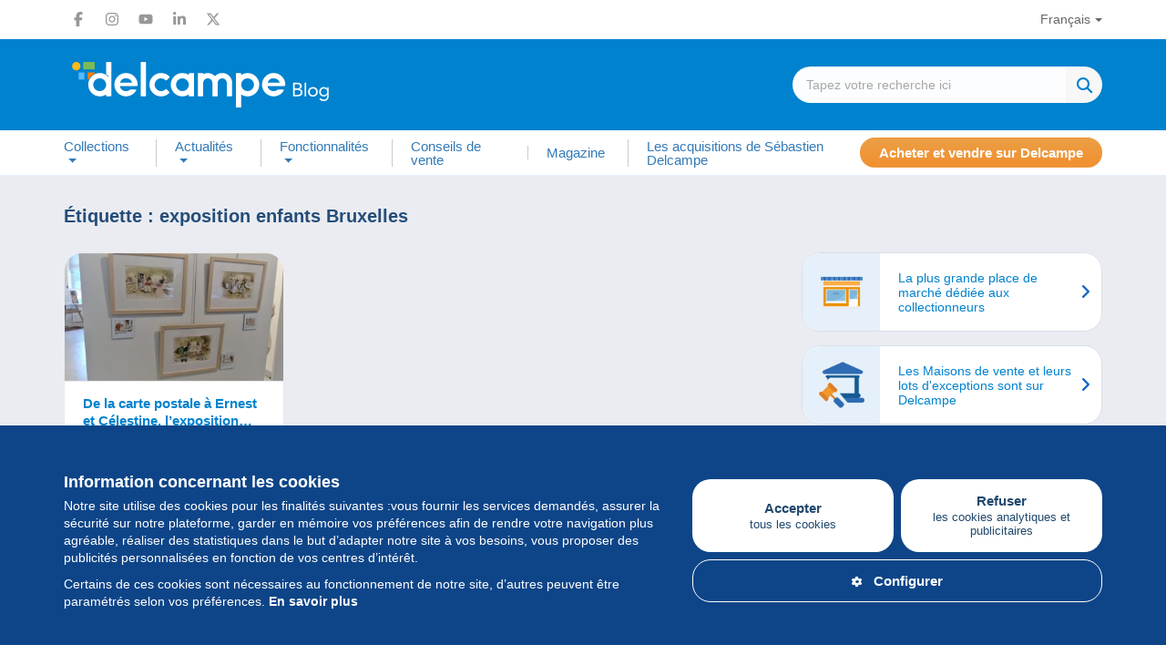

--- FILE ---
content_type: text/html; charset=UTF-8
request_url: https://blog.delcampe.net/fr/tag/exposition-enfants-bruxelles/
body_size: 17389
content:
<!DOCTYPE html>
<html lang="fr-FR">
  <head>
      <meta charset="UTF-8">
      <meta http-equiv="X-UA-Compatible" content="IE=edge">
      <meta name="viewport" content="width=device-width, initial-scale=1.0">
            <link rel="pingback" href="https://blog.delcampe.net/xmlrpc.php">
      <link rel="icon" type="image/png" href="https://blog.delcampe.net/wp-content/themes/delcampe/favicon.png">
      
      <meta name='robots' content='index, follow, max-image-preview:large, max-snippet:-1, max-video-preview:-1' />

	<!-- This site is optimized with the Yoast SEO plugin v26.8 - https://yoast.com/product/yoast-seo-wordpress/ -->
	<title>exposition enfants Bruxelles - Delcampe Blog... | Delcampe Blog</title>
	<link rel="canonical" href="https://blog.delcampe.net/fr/tag/exposition-enfants-bruxelles/" />
	<meta property="og:locale" content="fr_FR" />
	<meta property="og:type" content="article" />
	<meta property="og:title" content="exposition enfants Bruxelles - Delcampe Blog" />
	<meta property="og:url" content="https://blog.delcampe.net/fr/tag/exposition-enfants-bruxelles/" />
	<meta property="og:site_name" content="Delcampe Blog" />
	<meta name="twitter:card" content="summary_large_image" />
	<meta name="twitter:site" content="@Delcampe" />
	<script type="application/ld+json" class="yoast-schema-graph">{"@context":"https://schema.org","@graph":[{"@type":"CollectionPage","@id":"https://blog.delcampe.net/fr/tag/exposition-enfants-bruxelles/","url":"https://blog.delcampe.net/fr/tag/exposition-enfants-bruxelles/","name":"exposition enfants Bruxelles - Delcampe Blog","isPartOf":{"@id":"https://blog.delcampe.net/fr/#website"},"primaryImageOfPage":{"@id":"https://blog.delcampe.net/fr/tag/exposition-enfants-bruxelles/#primaryimage"},"image":{"@id":"https://blog.delcampe.net/fr/tag/exposition-enfants-bruxelles/#primaryimage"},"thumbnailUrl":"https://blog.delcampe.net/wp-content/uploads/2018/09/CP-scaled.jpg","breadcrumb":{"@id":"https://blog.delcampe.net/fr/tag/exposition-enfants-bruxelles/#breadcrumb"},"inLanguage":"fr-FR"},{"@type":"ImageObject","inLanguage":"fr-FR","@id":"https://blog.delcampe.net/fr/tag/exposition-enfants-bruxelles/#primaryimage","url":"https://blog.delcampe.net/wp-content/uploads/2018/09/CP-scaled.jpg","contentUrl":"https://blog.delcampe.net/wp-content/uploads/2018/09/CP-scaled.jpg","width":2560,"height":1439},{"@type":"BreadcrumbList","@id":"https://blog.delcampe.net/fr/tag/exposition-enfants-bruxelles/#breadcrumb","itemListElement":[{"@type":"ListItem","position":1,"name":"Suiv.","item":"https://blog.delcampe.net/fr/"},{"@type":"ListItem","position":2,"name":"exposition enfants Bruxelles"}]},{"@type":"WebSite","@id":"https://blog.delcampe.net/fr/#website","url":"https://blog.delcampe.net/fr/","name":"Delcampe Blog","description":"L&quot;histoire et l&quot;actualité des collections","publisher":{"@id":"https://blog.delcampe.net/fr/#organization"},"potentialAction":[{"@type":"SearchAction","target":{"@type":"EntryPoint","urlTemplate":"https://blog.delcampe.net/fr/?s={search_term_string}"},"query-input":{"@type":"PropertyValueSpecification","valueRequired":true,"valueName":"search_term_string"}}],"inLanguage":"fr-FR"},{"@type":"Organization","@id":"https://blog.delcampe.net/fr/#organization","name":"Delcampe","url":"https://blog.delcampe.net/fr/","logo":{"@type":"ImageObject","inLanguage":"fr-FR","@id":"https://blog.delcampe.net/fr/#/schema/logo/image/","url":"https://blog.delcampe.net/wp-content/uploads/2017/07/logo-s.png","contentUrl":"https://blog.delcampe.net/wp-content/uploads/2017/07/logo-s.png","width":195,"height":45,"caption":"Delcampe"},"image":{"@id":"https://blog.delcampe.net/fr/#/schema/logo/image/"},"sameAs":["https://www.facebook.com/Delcampe-221155447945090/","https://x.com/Delcampe","https://www.instagram.com/delcampe_official/","https://www.linkedin.com/company/2121591?trk=tyah&amp;amp;amp;trkInfo=clickedVertical:company,clickedEntityId:2121591,idx:1-1-1,tarId:1453207178409,tas:delcampe","https://www.youtube.com/user/DelcampeTeam"]}]}</script>
	<!-- / Yoast SEO plugin. -->


<link rel='dns-prefetch' href='//ajax.googleapis.com' />
<link rel="alternate" type="application/rss+xml" title="Delcampe Blog &raquo; Flux" href="https://blog.delcampe.net/fr/feed/" />
<link rel="alternate" type="application/rss+xml" title="Delcampe Blog &raquo; Flux des commentaires" href="https://blog.delcampe.net/fr/comments/feed/" />
<link rel="alternate" type="application/rss+xml" title="Delcampe Blog &raquo; Flux de l’étiquette exposition enfants Bruxelles" href="https://blog.delcampe.net/fr/tag/exposition-enfants-bruxelles/feed/" />
<style id='wp-block-library-inline-css' type='text/css'>
:root{--wp-block-synced-color:#7a00df;--wp-block-synced-color--rgb:122,0,223;--wp-bound-block-color:var(--wp-block-synced-color);--wp-editor-canvas-background:#ddd;--wp-admin-theme-color:#007cba;--wp-admin-theme-color--rgb:0,124,186;--wp-admin-theme-color-darker-10:#006ba1;--wp-admin-theme-color-darker-10--rgb:0,107,160.5;--wp-admin-theme-color-darker-20:#005a87;--wp-admin-theme-color-darker-20--rgb:0,90,135;--wp-admin-border-width-focus:2px}@media (min-resolution:192dpi){:root{--wp-admin-border-width-focus:1.5px}}.wp-element-button{cursor:pointer}:root .has-very-light-gray-background-color{background-color:#eee}:root .has-very-dark-gray-background-color{background-color:#313131}:root .has-very-light-gray-color{color:#eee}:root .has-very-dark-gray-color{color:#313131}:root .has-vivid-green-cyan-to-vivid-cyan-blue-gradient-background{background:linear-gradient(135deg,#00d084,#0693e3)}:root .has-purple-crush-gradient-background{background:linear-gradient(135deg,#34e2e4,#4721fb 50%,#ab1dfe)}:root .has-hazy-dawn-gradient-background{background:linear-gradient(135deg,#faaca8,#dad0ec)}:root .has-subdued-olive-gradient-background{background:linear-gradient(135deg,#fafae1,#67a671)}:root .has-atomic-cream-gradient-background{background:linear-gradient(135deg,#fdd79a,#004a59)}:root .has-nightshade-gradient-background{background:linear-gradient(135deg,#330968,#31cdcf)}:root .has-midnight-gradient-background{background:linear-gradient(135deg,#020381,#2874fc)}:root{--wp--preset--font-size--normal:16px;--wp--preset--font-size--huge:42px}.has-regular-font-size{font-size:1em}.has-larger-font-size{font-size:2.625em}.has-normal-font-size{font-size:var(--wp--preset--font-size--normal)}.has-huge-font-size{font-size:var(--wp--preset--font-size--huge)}.has-text-align-center{text-align:center}.has-text-align-left{text-align:left}.has-text-align-right{text-align:right}.has-fit-text{white-space:nowrap!important}#end-resizable-editor-section{display:none}.aligncenter{clear:both}.items-justified-left{justify-content:flex-start}.items-justified-center{justify-content:center}.items-justified-right{justify-content:flex-end}.items-justified-space-between{justify-content:space-between}.screen-reader-text{border:0;clip-path:inset(50%);height:1px;margin:-1px;overflow:hidden;padding:0;position:absolute;width:1px;word-wrap:normal!important}.screen-reader-text:focus{background-color:#ddd;clip-path:none;color:#444;display:block;font-size:1em;height:auto;left:5px;line-height:normal;padding:15px 23px 14px;text-decoration:none;top:5px;width:auto;z-index:100000}html :where(.has-border-color){border-style:solid}html :where([style*=border-top-color]){border-top-style:solid}html :where([style*=border-right-color]){border-right-style:solid}html :where([style*=border-bottom-color]){border-bottom-style:solid}html :where([style*=border-left-color]){border-left-style:solid}html :where([style*=border-width]){border-style:solid}html :where([style*=border-top-width]){border-top-style:solid}html :where([style*=border-right-width]){border-right-style:solid}html :where([style*=border-bottom-width]){border-bottom-style:solid}html :where([style*=border-left-width]){border-left-style:solid}html :where(img[class*=wp-image-]){height:auto;max-width:100%}:where(figure){margin:0 0 1em}html :where(.is-position-sticky){--wp-admin--admin-bar--position-offset:var(--wp-admin--admin-bar--height,0px)}@media screen and (max-width:600px){html :where(.is-position-sticky){--wp-admin--admin-bar--position-offset:0px}}

/*# sourceURL=wp-block-library-inline-css */
</style><style id='global-styles-inline-css' type='text/css'>
:root{--wp--preset--aspect-ratio--square: 1;--wp--preset--aspect-ratio--4-3: 4/3;--wp--preset--aspect-ratio--3-4: 3/4;--wp--preset--aspect-ratio--3-2: 3/2;--wp--preset--aspect-ratio--2-3: 2/3;--wp--preset--aspect-ratio--16-9: 16/9;--wp--preset--aspect-ratio--9-16: 9/16;--wp--preset--color--black: #000000;--wp--preset--color--cyan-bluish-gray: #abb8c3;--wp--preset--color--white: #ffffff;--wp--preset--color--pale-pink: #f78da7;--wp--preset--color--vivid-red: #cf2e2e;--wp--preset--color--luminous-vivid-orange: #ff6900;--wp--preset--color--luminous-vivid-amber: #fcb900;--wp--preset--color--light-green-cyan: #7bdcb5;--wp--preset--color--vivid-green-cyan: #00d084;--wp--preset--color--pale-cyan-blue: #8ed1fc;--wp--preset--color--vivid-cyan-blue: #0693e3;--wp--preset--color--vivid-purple: #9b51e0;--wp--preset--color--custom-1: #47588f;--wp--preset--color--custom-2: #0082ce;--wp--preset--color--custom-3: #222222;--wp--preset--color--custom-4: #f3ece2;--wp--preset--gradient--vivid-cyan-blue-to-vivid-purple: linear-gradient(135deg,rgb(6,147,227) 0%,rgb(155,81,224) 100%);--wp--preset--gradient--light-green-cyan-to-vivid-green-cyan: linear-gradient(135deg,rgb(122,220,180) 0%,rgb(0,208,130) 100%);--wp--preset--gradient--luminous-vivid-amber-to-luminous-vivid-orange: linear-gradient(135deg,rgb(252,185,0) 0%,rgb(255,105,0) 100%);--wp--preset--gradient--luminous-vivid-orange-to-vivid-red: linear-gradient(135deg,rgb(255,105,0) 0%,rgb(207,46,46) 100%);--wp--preset--gradient--very-light-gray-to-cyan-bluish-gray: linear-gradient(135deg,rgb(238,238,238) 0%,rgb(169,184,195) 100%);--wp--preset--gradient--cool-to-warm-spectrum: linear-gradient(135deg,rgb(74,234,220) 0%,rgb(151,120,209) 20%,rgb(207,42,186) 40%,rgb(238,44,130) 60%,rgb(251,105,98) 80%,rgb(254,248,76) 100%);--wp--preset--gradient--blush-light-purple: linear-gradient(135deg,rgb(255,206,236) 0%,rgb(152,150,240) 100%);--wp--preset--gradient--blush-bordeaux: linear-gradient(135deg,rgb(254,205,165) 0%,rgb(254,45,45) 50%,rgb(107,0,62) 100%);--wp--preset--gradient--luminous-dusk: linear-gradient(135deg,rgb(255,203,112) 0%,rgb(199,81,192) 50%,rgb(65,88,208) 100%);--wp--preset--gradient--pale-ocean: linear-gradient(135deg,rgb(255,245,203) 0%,rgb(182,227,212) 50%,rgb(51,167,181) 100%);--wp--preset--gradient--electric-grass: linear-gradient(135deg,rgb(202,248,128) 0%,rgb(113,206,126) 100%);--wp--preset--gradient--midnight: linear-gradient(135deg,rgb(2,3,129) 0%,rgb(40,116,252) 100%);--wp--preset--font-size--small: 13px;--wp--preset--font-size--medium: 20px;--wp--preset--font-size--large: 36px;--wp--preset--font-size--x-large: 42px;--wp--preset--font-family--system-font: Arial,"Helvetica Neue",sans-serif;--wp--preset--spacing--20: 0.44rem;--wp--preset--spacing--30: 0.67rem;--wp--preset--spacing--40: 1rem;--wp--preset--spacing--50: 1.5rem;--wp--preset--spacing--60: 2.25rem;--wp--preset--spacing--70: 3.38rem;--wp--preset--spacing--80: 5.06rem;--wp--preset--shadow--natural: 6px 6px 9px rgba(0, 0, 0, 0.2);--wp--preset--shadow--deep: 12px 12px 50px rgba(0, 0, 0, 0.4);--wp--preset--shadow--sharp: 6px 6px 0px rgba(0, 0, 0, 0.2);--wp--preset--shadow--outlined: 6px 6px 0px -3px rgb(255, 255, 255), 6px 6px rgb(0, 0, 0);--wp--preset--shadow--crisp: 6px 6px 0px rgb(0, 0, 0);}:root { --wp--style--global--content-size: 1080px;--wp--style--global--wide-size: 1080px; }:where(body) { margin: 0; }.wp-site-blocks > .alignleft { float: left; margin-right: 2em; }.wp-site-blocks > .alignright { float: right; margin-left: 2em; }.wp-site-blocks > .aligncenter { justify-content: center; margin-left: auto; margin-right: auto; }:where(.wp-site-blocks) > * { margin-block-start: 1.5rem; margin-block-end: 0; }:where(.wp-site-blocks) > :first-child { margin-block-start: 0; }:where(.wp-site-blocks) > :last-child { margin-block-end: 0; }:root { --wp--style--block-gap: 1.5rem; }:root :where(.is-layout-flow) > :first-child{margin-block-start: 0;}:root :where(.is-layout-flow) > :last-child{margin-block-end: 0;}:root :where(.is-layout-flow) > *{margin-block-start: 1.5rem;margin-block-end: 0;}:root :where(.is-layout-constrained) > :first-child{margin-block-start: 0;}:root :where(.is-layout-constrained) > :last-child{margin-block-end: 0;}:root :where(.is-layout-constrained) > *{margin-block-start: 1.5rem;margin-block-end: 0;}:root :where(.is-layout-flex){gap: 1.5rem;}:root :where(.is-layout-grid){gap: 1.5rem;}.is-layout-flow > .alignleft{float: left;margin-inline-start: 0;margin-inline-end: 2em;}.is-layout-flow > .alignright{float: right;margin-inline-start: 2em;margin-inline-end: 0;}.is-layout-flow > .aligncenter{margin-left: auto !important;margin-right: auto !important;}.is-layout-constrained > .alignleft{float: left;margin-inline-start: 0;margin-inline-end: 2em;}.is-layout-constrained > .alignright{float: right;margin-inline-start: 2em;margin-inline-end: 0;}.is-layout-constrained > .aligncenter{margin-left: auto !important;margin-right: auto !important;}.is-layout-constrained > :where(:not(.alignleft):not(.alignright):not(.alignfull)){max-width: var(--wp--style--global--content-size);margin-left: auto !important;margin-right: auto !important;}.is-layout-constrained > .alignwide{max-width: var(--wp--style--global--wide-size);}body .is-layout-flex{display: flex;}.is-layout-flex{flex-wrap: wrap;align-items: center;}.is-layout-flex > :is(*, div){margin: 0;}body .is-layout-grid{display: grid;}.is-layout-grid > :is(*, div){margin: 0;}body{padding-top: 0px;padding-right: 0px;padding-bottom: 0px;padding-left: 0px;}a:where(:not(.wp-element-button)){text-decoration: underline;}:root :where(.wp-element-button, .wp-block-button__link){background-color: #32373c;border-width: 0;color: #fff;font-family: inherit;font-size: inherit;font-style: inherit;font-weight: inherit;letter-spacing: inherit;line-height: inherit;padding-top: calc(0.667em + 2px);padding-right: calc(1.333em + 2px);padding-bottom: calc(0.667em + 2px);padding-left: calc(1.333em + 2px);text-decoration: none;text-transform: inherit;}.has-black-color{color: var(--wp--preset--color--black) !important;}.has-cyan-bluish-gray-color{color: var(--wp--preset--color--cyan-bluish-gray) !important;}.has-white-color{color: var(--wp--preset--color--white) !important;}.has-pale-pink-color{color: var(--wp--preset--color--pale-pink) !important;}.has-vivid-red-color{color: var(--wp--preset--color--vivid-red) !important;}.has-luminous-vivid-orange-color{color: var(--wp--preset--color--luminous-vivid-orange) !important;}.has-luminous-vivid-amber-color{color: var(--wp--preset--color--luminous-vivid-amber) !important;}.has-light-green-cyan-color{color: var(--wp--preset--color--light-green-cyan) !important;}.has-vivid-green-cyan-color{color: var(--wp--preset--color--vivid-green-cyan) !important;}.has-pale-cyan-blue-color{color: var(--wp--preset--color--pale-cyan-blue) !important;}.has-vivid-cyan-blue-color{color: var(--wp--preset--color--vivid-cyan-blue) !important;}.has-vivid-purple-color{color: var(--wp--preset--color--vivid-purple) !important;}.has-custom-1-color{color: var(--wp--preset--color--custom-1) !important;}.has-custom-2-color{color: var(--wp--preset--color--custom-2) !important;}.has-custom-3-color{color: var(--wp--preset--color--custom-3) !important;}.has-custom-4-color{color: var(--wp--preset--color--custom-4) !important;}.has-black-background-color{background-color: var(--wp--preset--color--black) !important;}.has-cyan-bluish-gray-background-color{background-color: var(--wp--preset--color--cyan-bluish-gray) !important;}.has-white-background-color{background-color: var(--wp--preset--color--white) !important;}.has-pale-pink-background-color{background-color: var(--wp--preset--color--pale-pink) !important;}.has-vivid-red-background-color{background-color: var(--wp--preset--color--vivid-red) !important;}.has-luminous-vivid-orange-background-color{background-color: var(--wp--preset--color--luminous-vivid-orange) !important;}.has-luminous-vivid-amber-background-color{background-color: var(--wp--preset--color--luminous-vivid-amber) !important;}.has-light-green-cyan-background-color{background-color: var(--wp--preset--color--light-green-cyan) !important;}.has-vivid-green-cyan-background-color{background-color: var(--wp--preset--color--vivid-green-cyan) !important;}.has-pale-cyan-blue-background-color{background-color: var(--wp--preset--color--pale-cyan-blue) !important;}.has-vivid-cyan-blue-background-color{background-color: var(--wp--preset--color--vivid-cyan-blue) !important;}.has-vivid-purple-background-color{background-color: var(--wp--preset--color--vivid-purple) !important;}.has-custom-1-background-color{background-color: var(--wp--preset--color--custom-1) !important;}.has-custom-2-background-color{background-color: var(--wp--preset--color--custom-2) !important;}.has-custom-3-background-color{background-color: var(--wp--preset--color--custom-3) !important;}.has-custom-4-background-color{background-color: var(--wp--preset--color--custom-4) !important;}.has-black-border-color{border-color: var(--wp--preset--color--black) !important;}.has-cyan-bluish-gray-border-color{border-color: var(--wp--preset--color--cyan-bluish-gray) !important;}.has-white-border-color{border-color: var(--wp--preset--color--white) !important;}.has-pale-pink-border-color{border-color: var(--wp--preset--color--pale-pink) !important;}.has-vivid-red-border-color{border-color: var(--wp--preset--color--vivid-red) !important;}.has-luminous-vivid-orange-border-color{border-color: var(--wp--preset--color--luminous-vivid-orange) !important;}.has-luminous-vivid-amber-border-color{border-color: var(--wp--preset--color--luminous-vivid-amber) !important;}.has-light-green-cyan-border-color{border-color: var(--wp--preset--color--light-green-cyan) !important;}.has-vivid-green-cyan-border-color{border-color: var(--wp--preset--color--vivid-green-cyan) !important;}.has-pale-cyan-blue-border-color{border-color: var(--wp--preset--color--pale-cyan-blue) !important;}.has-vivid-cyan-blue-border-color{border-color: var(--wp--preset--color--vivid-cyan-blue) !important;}.has-vivid-purple-border-color{border-color: var(--wp--preset--color--vivid-purple) !important;}.has-custom-1-border-color{border-color: var(--wp--preset--color--custom-1) !important;}.has-custom-2-border-color{border-color: var(--wp--preset--color--custom-2) !important;}.has-custom-3-border-color{border-color: var(--wp--preset--color--custom-3) !important;}.has-custom-4-border-color{border-color: var(--wp--preset--color--custom-4) !important;}.has-vivid-cyan-blue-to-vivid-purple-gradient-background{background: var(--wp--preset--gradient--vivid-cyan-blue-to-vivid-purple) !important;}.has-light-green-cyan-to-vivid-green-cyan-gradient-background{background: var(--wp--preset--gradient--light-green-cyan-to-vivid-green-cyan) !important;}.has-luminous-vivid-amber-to-luminous-vivid-orange-gradient-background{background: var(--wp--preset--gradient--luminous-vivid-amber-to-luminous-vivid-orange) !important;}.has-luminous-vivid-orange-to-vivid-red-gradient-background{background: var(--wp--preset--gradient--luminous-vivid-orange-to-vivid-red) !important;}.has-very-light-gray-to-cyan-bluish-gray-gradient-background{background: var(--wp--preset--gradient--very-light-gray-to-cyan-bluish-gray) !important;}.has-cool-to-warm-spectrum-gradient-background{background: var(--wp--preset--gradient--cool-to-warm-spectrum) !important;}.has-blush-light-purple-gradient-background{background: var(--wp--preset--gradient--blush-light-purple) !important;}.has-blush-bordeaux-gradient-background{background: var(--wp--preset--gradient--blush-bordeaux) !important;}.has-luminous-dusk-gradient-background{background: var(--wp--preset--gradient--luminous-dusk) !important;}.has-pale-ocean-gradient-background{background: var(--wp--preset--gradient--pale-ocean) !important;}.has-electric-grass-gradient-background{background: var(--wp--preset--gradient--electric-grass) !important;}.has-midnight-gradient-background{background: var(--wp--preset--gradient--midnight) !important;}.has-small-font-size{font-size: var(--wp--preset--font-size--small) !important;}.has-medium-font-size{font-size: var(--wp--preset--font-size--medium) !important;}.has-large-font-size{font-size: var(--wp--preset--font-size--large) !important;}.has-x-large-font-size{font-size: var(--wp--preset--font-size--x-large) !important;}.has-system-font-font-family{font-family: var(--wp--preset--font-family--system-font) !important;}
/*# sourceURL=global-styles-inline-css */
</style>

<link rel='stylesheet' id='wpo_min-header-0-css' href='https://blog.delcampe.net/wp-content/cache/wpo-minify/1767631919/assets/wpo-minify-header-c37e26fb.min.css' type='text/css' media='all' />
<script type="text/javascript" src="https://ajax.googleapis.com/ajax/libs/jquery/1/jquery.min.js" id="jquery-js"></script>
<link rel="https://api.w.org/" href="https://blog.delcampe.net/wp-json/" /><link rel="alternate" title="JSON" type="application/json" href="https://blog.delcampe.net/wp-json/wp/v2/tags/3573" /><link rel="EditURI" type="application/rsd+xml" title="RSD" href="https://blog.delcampe.net/xmlrpc.php?rsd" />
<meta name="generator" content="WordPress 6.9" />
<link rel="shortcut icon" href="https://blog.delcampe.net/wp-content/themes/delcampe/images/favicon.ico" />      
      <script async src="https://www.googletagmanager.com/gtag/js?id=G-G3Z044C0NX"></script>
      <script>
        window.dataLayer = window.dataLayer || [];
        function gtag(){dataLayer.push(arguments);}
        gtag('js', new Date());
        gtag('config', 'G-G3Z044C0NX');
      </script>

      <link rel="preload" href="https://blog.delcampe.net/wp-content/themes/delcampe/css/fontawesome-all.min.css" as="style" onload="this.onload=null;this.rel='stylesheet'">
      <link rel="preload" href="https://blog.delcampe.net/wp-content/themes/delcampe/css/lightbox.min.css" as="style" onload="this.onload=null;this.rel='stylesheet'">

      <link rel="preload" href="https://blog.delcampe.net/wp-content/themes/delcampe/css/flex.css?v3" as="style" onload="this.onload=null;this.rel='stylesheet'">
      <link rel="preload" href="https://blog.delcampe.net/wp-content/themes/delcampe/style.css?v2.1453" as="style" onload="this.onload=null;this.rel='stylesheet'">

      <link rel="stylesheet" href="https://blog.delcampe.net/wp-content/themes/delcampe/css/print.css" type="text/css" media="print">

      <link rel="stylesheet" href="https://blog.delcampe.net/wp-content/themes/delcampe/css/responsive/breakpoint-xl.css?v1.2" media="screen and (max-width: 1499px)">
      <link rel="stylesheet" href="https://blog.delcampe.net/wp-content/themes/delcampe/css/responsive/breakpoint-lg.css?v1.2" media="screen and (max-width: 1219px)">
      <link rel="stylesheet" href="https://blog.delcampe.net/wp-content/themes/delcampe/css/responsive/breakpoint-md.css?v1.2" media="screen and (max-width: 991px)">
      <link rel="stylesheet" href="https://blog.delcampe.net/wp-content/themes/delcampe/css/responsive/breakpoint-sm.css?v1.2" media="screen and (max-width: 768px)">
      <link rel="stylesheet" href="https://blog.delcampe.net/wp-content/themes/delcampe/css/responsive/breakpoint-xssm.css?v1.2" media="screen and (max-width: 644px)">
      <link rel="stylesheet" href="https://blog.delcampe.net/wp-content/themes/delcampe/css/responsive/breakpoint-xs.css?v1.2" media="screen and (max-width: 469px)">
  </head>

  <body class="archive tag tag-exposition-enfants-bruxelles tag-3573 wp-theme-delcampe">
    <header>
        <nav class="navbar navbar-secondary" role="navigation">
            <div class="container">
                <div class="flex space-sm v-center">
                    <ul class="social-list list-unstyled main">
    <li>
        <a href="https://www.facebook.com/delcampe" title="Facebook" target="_blank" class="facebook">
            <svg width="16" height="16" xmlns="http://www.w3.org/2000/svg" xmlns:xlink="http://www.w3.org/1999/xlink" x="0px" y="0px" viewBox="0 0 320 512" xml:space="preserve"><path d="M80,299.3V512h116V299.3h86.5l18-97.8H196v-34.6c0-51.7,20.3-71.5,72.7-71.5c16.3,0,29.4,0.4,37,1.2V7.9 C291.4,4,256.4,0,236.2,0C129.3,0,80,50.5,80,159.4v42.1H14v97.8H80z"/></svg>
        </a>
    </li>
    <li>
        <a href="https://www.instagram.com/delcampe_official/" title="Instagram" target="_blank" class="instagram">
            <svg width="16" height="16" xmlns="http://www.w3.org/2000/svg" xmlns:xlink="http://www.w3.org/1999/xlink" x="0px" y="0px" viewBox="0 0 448 512" xml:space="preserve"><path d="M224.1,141c-63.6,0-114.9,51.3-114.9,114.9s51.3,114.9,114.9,114.9S339,319.5,339,255.9S287.7,141,224.1,141z M224.1,330.6
                c-41.1,0-74.7-33.5-74.7-74.7s33.5-74.7,74.7-74.7s74.7,33.5,74.7,74.7S265.2,330.6,224.1,330.6L224.1,330.6z M370.5,136.3
                c0,14.9-12,26.8-26.8,26.8c-14.9,0-26.8-12-26.8-26.8s12-26.8,26.8-26.8S370.5,121.5,370.5,136.3z M446.6,163.5
                c-1.7-35.9-9.9-67.7-36.2-93.9c-26.2-26.2-58-34.4-93.9-36.2c-37-2.1-147.9-2.1-184.9,0C95.8,35.1,64,43.3,37.7,69.5
                s-34.4,58-36.2,93.9c-2.1,37-2.1,147.9,0,184.9c1.7,35.9,9.9,67.7,36.2,93.9s58,34.4,93.9,36.2c37,2.1,147.9,2.1,184.9,0
                c35.9-1.7,67.7-9.9,93.9-36.2c26.2-26.2,34.4-58,36.2-93.9C448.7,311.3,448.7,200.5,446.6,163.5L446.6,163.5z M398.8,388
                c-7.8,19.6-22.9,34.7-42.6,42.6c-29.5,11.7-99.5,9-132.1,9s-102.7,2.6-132.1-9c-19.6-7.8-34.7-22.9-42.6-42.6
                c-11.7-29.5-9-99.5-9-132.1s-2.6-102.7,9-132.1c7.8-19.6,22.9-34.7,42.6-42.6c29.5-11.7,99.5-9,132.1-9s102.7-2.6,132.1,9
                c19.6,7.8,34.7,22.9,42.6,42.6c11.7,29.5,9,99.5,9,132.1S410.5,358.6,398.8,388z"/></svg>
        </a>
    </li>
    <li>
        <a href="https://www.youtube.com/user/DelcampeTeam" title="Youtube" target="_blank" class="youtube">
            <svg width="16" height="16" xmlns="http://www.w3.org/2000/svg" xmlns:xlink="http://www.w3.org/1999/xlink" x="0px" y="0px" viewBox="0 0 576 512" xml:space="preserve"><path d="M549.7,124.1c-6.3-23.7-24.8-42.3-48.3-48.6C458.8,64,288,64,288,64S117.2,64,74.6,75.5c-23.5,6.3-42,24.9-48.3,48.6
                C14.9,167,14.9,256.4,14.9,256.4s0,89.4,11.4,132.3c6.3,23.7,24.8,41.5,48.3,47.8C117.2,448,288,448,288,448s170.8,0,213.4-11.5
                c23.5-6.3,42-24.2,48.3-47.8c11.4-42.9,11.4-132.3,11.4-132.3S561.1,167,549.7,124.1L549.7,124.1z M232.2,337.6V175.2l142.7,81.2
                L232.2,337.6L232.2,337.6z"/></svg>
        </a>
    </li>
    <li>
        <a href="https://www.linkedin.com/company/2121591?trk=tyah&amp;trkInfo=clickedVertical%3Acompany%2CclickedEntityId%3A2121591%2Cidx%3A1-1-1%2CtarId%3A1453207178409%2Ctas%3Adelcampe" title="LinkedIn" target="_blank" class="linkedin">
            <svg width="16" height="16" xmlns="http://www.w3.org/2000/svg" xmlns:xlink="http://www.w3.org/1999/xlink" x="0px" y="0px"
                 viewBox="0 0 448 512" xml:space="preserve"><path d="M100.3,448H7.4V148.9h92.9V448z M53.8,108.1C24.1,108.1,0,83.5,0,53.8C0,24.1,24.1,0,53.8,0c29.7,0,53.8,24.1,53.8,53.8
                C107.6,83.5,83.5,108.1,53.8,108.1z M447.9,448h-92.7V302.4c0-34.7-0.7-79.2-48.3-79.2c-48.3,0-55.7,37.7-55.7,76.7V448h-92.8V148.9
                h89.1v40.8h1.3c12.4-23.5,42.7-48.3,87.9-48.3c94,0,111.3,61.9,111.3,142.3V448H447.9z"/></svg>
        </a>
    </li>
    <li>
        <a href="https://x.com/Delcampe" title="X" target="_blank" class="x">
            <svg width="16" height="16" xmlns="http://www.w3.org/2000/svg" xmlns:xlink="http://www.w3.org/1999/xlink" x="0px" y="0px"
                 viewBox="0 0 512 512" xml:space="preserve"><path class="st0" d="M389.2,48h70.6L305.6,224.2L487,464H345L233.7,318.6L106.5,464H35.8l164.9-188.5L26.8,48h145.6l100.5,132.9
                L389.2,48z M364.4,421.8h39.1L151.1,88h-42L364.4,421.8z"/></svg>
        </a>
      </li>
</ul>                    <ul id="menu-language" class="nav navbar-nav"><li id="menu-item-213" class="pll-parent-menu-item menu-item menu-item-type-custom menu-item-object-custom menu-item-has-children menu-item-213 dropdown"><a title="Français" data-toggle="dropdown" class="dropdown-toggle" aria-haspopup="true" aria-expanded="false">Français</a>
<ul role="menu" class="dropdown-menu">
	<li id="menu-item-213-es" class="lang-item lang-item-115 lang-item-es no-translation lang-item-first menu-item menu-item-type-custom menu-item-object-custom menu-item-213-es"><a title="Español" href="https://blog.delcampe.net/es/" hreflang="es-ES" lang="es-ES">Español</a></li>
	<li id="menu-item-213-it" class="lang-item lang-item-119 lang-item-it no-translation menu-item menu-item-type-custom menu-item-object-custom menu-item-213-it"><a title="Italiano" href="https://blog.delcampe.net/it/" hreflang="it-IT" lang="it-IT">Italiano</a></li>
	<li id="menu-item-213-de" class="lang-item lang-item-123 lang-item-de no-translation menu-item menu-item-type-custom menu-item-object-custom menu-item-213-de"><a title="Deutsch" href="https://blog.delcampe.net/de/" hreflang="de-DE" lang="de-DE">Deutsch</a></li>
	<li id="menu-item-213-nl" class="lang-item lang-item-127 lang-item-nl no-translation menu-item menu-item-type-custom menu-item-object-custom menu-item-213-nl"><a title="Nederlands" href="https://blog.delcampe.net/nl/" hreflang="nl-BE" lang="nl-BE">Nederlands</a></li>
	<li id="menu-item-213-en" class="lang-item lang-item-6 lang-item-en no-translation menu-item menu-item-type-custom menu-item-object-custom menu-item-213-en"><a title="English" href="https://blog.delcampe.net/en/" hreflang="en-US" lang="en-US">English</a></li>
</ul>
</li>
</ul>                </div>
            </div>
        </nav>
        <div class="head-section">
            <div class="container">
                                <a href="https://blog.delcampe.net/fr" class="logo" title="Delcampe Blog"><img src="https://blog.delcampe.net/wp-content/themes/delcampe/images/logo-delcampe.svg" alt="Delcampe Blog" width="300" height="58"></a>
                <form role="search" method="get" id="searchform" class="searchform" action="https://blog.delcampe.net/fr/" >
    <div class="search">
        <div>
            <input type="text" value="" name="s" id="s" class="search-input" placeholder="Tapez votre recherche ici" />
        </div>
        <div>
		    <input type="submit" id="searchsubmit" value="Recherche" />
		</div>
    </div>
    </form>            </div>
        </div>
        <nav class="navbar navbar-expand-lg navbar-primary" role="navigation">
            <div class="container">	
                <div class="navbar-header">
                    <button type="button" class="navbar-toggler" data-toggle="collapse" data-target=".navbar-collapse">
                      <i class="fa-solid fa-bars"></i>
                    </button>
                </div>
                <div class="collapse navbar-collapse">
                    <button type="button" class="navbar-close" data-toggle="collapse" data-target=".navbar-collapse">
                      <i class="fa-solid fa-times"></i>
                    </button>
                    <ul id="menu-main-fr" class="nav navbar-nav main"><li id="menu-item-201" class="menu-item menu-item-type-taxonomy menu-item-object-category menu-item-has-children menu-item-201 dropdown"><a title="Collections" data-toggle="dropdown" class="dropdown-toggle" aria-haspopup="true" aria-expanded="false"><i class="ti-home"></i>Collections</a>
<ul role="menu" class="dropdown-menu">
	<li id="menu-item-202" class="menu-item menu-item-type-taxonomy menu-item-object-category menu-item-202"><a title="Timbres" href="https://blog.delcampe.net/fr/collections/timbres/"><i class="ti-home"></i>Timbres</a></li>
	<li id="menu-item-2118" class="menu-item menu-item-type-taxonomy menu-item-object-category menu-item-2118"><a title="Monnaies &amp; Billets" href="https://blog.delcampe.net/fr/collections/monnaies-et-billets/"><i class="ti-home"></i>Monnaies &amp; Billets</a></li>
	<li id="menu-item-203" class="menu-item menu-item-type-taxonomy menu-item-object-category menu-item-203"><a title="Cartes postales" href="https://blog.delcampe.net/fr/collections/cartes-postales/"><i class="ti-home"></i>Cartes postales</a></li>
	<li id="menu-item-2489" class="menu-item menu-item-type-taxonomy menu-item-object-category menu-item-2489"><a title="Art et Antiquités" href="https://blog.delcampe.net/fr/collections/art-et-antiquites/"><i class="ti-home"></i>Art et Antiquités</a></li>
	<li id="menu-item-2490" class="menu-item menu-item-type-taxonomy menu-item-object-category menu-item-2490"><a title="Bande dessinée" href="https://blog.delcampe.net/fr/collections/bande-dessinee/"><i class="ti-home"></i>Bande dessinée</a></li>
	<li id="menu-item-2491" class="menu-item menu-item-type-taxonomy menu-item-object-category menu-item-2491"><a title="Bijoux" href="https://blog.delcampe.net/fr/collections/bijoux-collections/"><i class="ti-home"></i>Bijoux</a></li>
	<li id="menu-item-2492" class="menu-item menu-item-type-taxonomy menu-item-object-category menu-item-2492"><a title="Bistrot et Alimentation" href="https://blog.delcampe.net/fr/collections/bistrot-et-alimentation/"><i class="ti-home"></i>Bistrot et Alimentation</a></li>
	<li id="menu-item-2493" class="menu-item menu-item-type-taxonomy menu-item-object-category menu-item-2493"><a title="Cartes de Collection Modernes" href="https://blog.delcampe.net/fr/collections/cartes-de-collection-modernes/"><i class="ti-home"></i>Cartes de Collection Modernes</a></li>
	<li id="menu-item-2494" class="menu-item menu-item-type-taxonomy menu-item-object-category menu-item-2494"><a title="Cartes postales" href="https://blog.delcampe.net/fr/collections/cartes-postales/"><i class="ti-home"></i>Cartes postales</a></li>
	<li id="menu-item-2495" class="menu-item menu-item-type-taxonomy menu-item-object-category menu-item-2495"><a title="Cinéma" href="https://blog.delcampe.net/fr/collections/cinema/"><i class="ti-home"></i>Cinéma</a></li>
	<li id="menu-item-2496" class="menu-item menu-item-type-taxonomy menu-item-object-category menu-item-2496"><a title="Fèves" href="https://blog.delcampe.net/fr/collections/feves/"><i class="ti-home"></i>Fèves</a></li>
	<li id="menu-item-2497" class="menu-item menu-item-type-taxonomy menu-item-object-category menu-item-2497"><a title="Figurines" href="https://blog.delcampe.net/fr/collections/figurines/"><i class="ti-home"></i>Figurines</a></li>
	<li id="menu-item-2498" class="menu-item menu-item-type-taxonomy menu-item-object-category menu-item-2498"><a title="Jetons et Médailles" href="https://blog.delcampe.net/fr/collections/jetons-et-medailles/"><i class="ti-home"></i>Jetons et Médailles</a></li>
	<li id="menu-item-2499" class="menu-item menu-item-type-taxonomy menu-item-object-category menu-item-2499"><a title="Jeux" href="https://blog.delcampe.net/fr/collections/jeux/"><i class="ti-home"></i>Jeux</a></li>
	<li id="menu-item-2500" class="menu-item menu-item-type-taxonomy menu-item-object-category menu-item-2500"><a title="Livres et Revues" href="https://blog.delcampe.net/fr/collections/livres-et-revues/"><i class="ti-home"></i>Livres et Revues</a></li>
	<li id="menu-item-2501" class="menu-item menu-item-type-taxonomy menu-item-object-category menu-item-2501"><a title="Maquettes" href="https://blog.delcampe.net/fr/collections/maquettes/"><i class="ti-home"></i>Maquettes</a></li>
	<li id="menu-item-2502" class="menu-item menu-item-type-taxonomy menu-item-object-category menu-item-2502"><a title="Militaria" href="https://blog.delcampe.net/fr/collections/militaria/"><i class="ti-home"></i>Militaria</a></li>
	<li id="menu-item-2503" class="menu-item menu-item-type-taxonomy menu-item-object-category menu-item-2503"><a title="Minéraux et Fossiles" href="https://blog.delcampe.net/fr/collections/mineraux-et-fossiles/"><i class="ti-home"></i>Minéraux et Fossiles</a></li>
	<li id="menu-item-2504" class="menu-item menu-item-type-taxonomy menu-item-object-category menu-item-2504"><a title="Musique et Instruments" href="https://blog.delcampe.net/fr/collections/musique-et-instruments/"><i class="ti-home"></i>Musique et Instruments</a></li>
	<li id="menu-item-2505" class="menu-item menu-item-type-taxonomy menu-item-object-category menu-item-2505"><a title="Parfums" href="https://blog.delcampe.net/fr/collections/parfums/"><i class="ti-home"></i>Parfums</a></li>
	<li id="menu-item-2506" class="menu-item menu-item-type-taxonomy menu-item-object-category menu-item-2506"><a title="Photographie" href="https://blog.delcampe.net/fr/collections/photographie/"><i class="ti-home"></i>Photographie</a></li>
	<li id="menu-item-2507" class="menu-item menu-item-type-taxonomy menu-item-object-category menu-item-2507"><a title="Pin&#039;s" href="https://blog.delcampe.net/fr/collections/pins/"><i class="ti-home"></i>Pin&rsquo;s</a></li>
	<li id="menu-item-2508" class="menu-item menu-item-type-taxonomy menu-item-object-category menu-item-2508"><a title="Publicité" href="https://blog.delcampe.net/fr/collections/publicite/"><i class="ti-home"></i>Publicité</a></li>
	<li id="menu-item-2509" class="menu-item menu-item-type-taxonomy menu-item-object-category menu-item-2509"><a title="Sports" href="https://blog.delcampe.net/fr/collections/sports/"><i class="ti-home"></i>Sports</a></li>
	<li id="menu-item-2510" class="menu-item menu-item-type-taxonomy menu-item-object-category menu-item-2510"><a title="Télécartes" href="https://blog.delcampe.net/fr/collections/telecartes/"><i class="ti-home"></i>Télécartes</a></li>
	<li id="menu-item-2511" class="menu-item menu-item-type-taxonomy menu-item-object-category menu-item-2511"><a title="Vieux documents" href="https://blog.delcampe.net/fr/collections/vieux-documents/"><i class="ti-home"></i>Vieux documents</a></li>
	<li id="menu-item-2512" class="menu-item menu-item-type-taxonomy menu-item-object-category menu-item-2512"><a title="Vinyles" href="https://blog.delcampe.net/fr/collections/vinyles/"><i class="ti-home"></i>Vinyles</a></li>
	<li id="menu-item-434" class="menu-item menu-item-type-taxonomy menu-item-object-category menu-item-434"><a title="Voir tous les articles" href="https://blog.delcampe.net/fr/collections/"><i class="ti-home"></i>Voir tous les articles</a></li>
</ul>
</li>
<li id="menu-item-205" class="menu-item menu-item-type-taxonomy menu-item-object-category menu-item-has-children menu-item-205 dropdown"><a title="Actualités" data-toggle="dropdown" class="dropdown-toggle" aria-haspopup="true" aria-expanded="false"><i class="ti-home"></i>Actualités</a>
<ul role="menu" class="dropdown-menu">
	<li id="menu-item-206" class="menu-item menu-item-type-taxonomy menu-item-object-category menu-item-206"><a title="Concours" href="https://blog.delcampe.net/fr/actualites-des-collections/concours/"><i class="ti-home"></i>Concours</a></li>
	<li id="menu-item-208" class="menu-item menu-item-type-taxonomy menu-item-object-category menu-item-208"><a title="Événements Delcampe" href="https://blog.delcampe.net/fr/actualites-des-collections/evenements-delcampe/"><i class="ti-home"></i>Événements Delcampe</a></li>
	<li id="menu-item-435" class="main-category menu-item menu-item-type-taxonomy menu-item-object-category menu-item-435"><a title="Voir tous les articles" href="https://blog.delcampe.net/fr/actualites-des-collections/"><i class="ti-home"></i>Voir tous les articles</a></li>
</ul>
</li>
<li id="menu-item-209" class="menu-item menu-item-type-taxonomy menu-item-object-category menu-item-has-children menu-item-209 dropdown"><a title="Fonctionnalités" data-toggle="dropdown" class="dropdown-toggle" aria-haspopup="true" aria-expanded="false"><i class="ti-home"></i>Fonctionnalités</a>
<ul role="menu" class="dropdown-menu">
	<li id="menu-item-210" class="menu-item menu-item-type-taxonomy menu-item-object-category menu-item-210"><a title="Astuces" href="https://blog.delcampe.net/fr/fonctionnalites/astuces/"><i class="ti-home"></i>Astuces</a></li>
	<li id="menu-item-211" class="menu-item menu-item-type-taxonomy menu-item-object-category menu-item-211"><a title="Commercial" href="https://blog.delcampe.net/fr/fonctionnalites/commercial/"><i class="ti-home"></i>Commercial</a></li>
	<li id="menu-item-212" class="menu-item menu-item-type-taxonomy menu-item-object-category menu-item-212"><a title="Nouveautés" href="https://blog.delcampe.net/fr/fonctionnalites/nouveautes/"><i class="ti-home"></i>Nouveautés</a></li>
	<li id="menu-item-24860" class="menu-item menu-item-type-taxonomy menu-item-object-category menu-item-24860"><a title="Légal" href="https://blog.delcampe.net/fr/legal/"><i class="ti-home"></i>Légal</a></li>
	<li id="menu-item-436" class="main-category menu-item menu-item-type-taxonomy menu-item-object-category menu-item-436"><a title="Voir tous les articles" href="https://blog.delcampe.net/fr/fonctionnalites/"><i class="ti-home"></i>Voir tous les articles</a></li>
</ul>
</li>
<li id="menu-item-29807" class="menu-item menu-item-type-taxonomy menu-item-object-category menu-item-29807"><a title="Conseils de vente" href="https://blog.delcampe.net/fr/conseils-de-vente/"><i class="ti-home"></i>Conseils de vente</a></li>
<li id="menu-item-10701" class="hide menu-item menu-item-type-taxonomy menu-item-object-category menu-item-has-children menu-item-10701 dropdown"><a title="Associations" data-toggle="dropdown" class="dropdown-toggle" aria-haspopup="true" aria-expanded="false"><i class="ti-home"></i>Associations</a>
<ul role="menu" class="dropdown-menu">
	<li id="menu-item-10705" class="menu-item menu-item-type-taxonomy menu-item-object-category menu-item-10705"><a title="Timbres" href="https://blog.delcampe.net/fr/associations/timbres-associations/"><i class="ti-home"></i>Timbres</a></li>
	<li id="menu-item-10707" class="menu-item menu-item-type-taxonomy menu-item-object-category menu-item-10707"><a title="Monnaies et billets" href="https://blog.delcampe.net/fr/associations/monnaies-et-billets-associations/"><i class="ti-home"></i>Monnaies et billets</a></li>
	<li id="menu-item-10703" class="menu-item menu-item-type-taxonomy menu-item-object-category menu-item-10703"><a title="Cartes postales" href="https://blog.delcampe.net/fr/associations/cartes-postales-associations/"><i class="ti-home"></i>Cartes postales</a></li>
	<li id="menu-item-10702" class="menu-item menu-item-type-taxonomy menu-item-object-category menu-item-10702"><a title="Autres collections" href="https://blog.delcampe.net/fr/associations/autres-collections/"><i class="ti-home"></i>Autres collections</a></li>
</ul>
</li>
<li id="menu-item-11601" class="menu-item menu-item-type-taxonomy menu-item-object-category menu-item-11601"><a title="Magazine" href="https://blog.delcampe.net/fr/magazine/"><i class="ti-home"></i>Magazine</a></li>
<li id="menu-item-20806" class="menu-item menu-item-type-post_type menu-item-object-page menu-item-20806"><a title="Les acquisitions de Sébastien Delcampe" href="https://blog.delcampe.net/fr/antiquites/"><i class="ti-home"></i>Les acquisitions de Sébastien Delcampe</a></li>
</ul>                    <ul id="menu-main" class="nav navbar-nav navbar-right">
                        <li id="menu-item-marketplace" class="menu-item">
                            <a href="https://delcampe.net" target="_blank" class="btn btn-action">Acheter et vendre sur Delcampe</a>
                        </li>
                    </ul>
                </div>
            </div>
        </nav>
    </header>
  
    <div id="main-container"><div class="container">
    <header class="page-header">
        <h1 class="page-title">Étiquette : <span>exposition enfants Bruxelles</span></h1>
            </header>
    <div class="site-main flex">
        <main class="main-content listing-post">
                            <div class="flex all-3 sm-2 xs-1 space-sm">
                                                                    <div id="post-5148" class="post-basic post-5148 post type-post status-publish format-standard has-post-thumbnail hentry category-cartes-postales category-collections category-livres-et-revues tag-cartes-postales-monique-martin tag-ernest-et-celestine tag-exposition-enfants-bruxelles tag-exposition-gabrielle-vincent tag-gabrielle-vincent">
                            <div class="inner-post">
                                                                    <a href="https://blog.delcampe.net/fr/de-la-carte-postale-a-ernest-et-celestine-lexposition-monique-martin/" title="De la carte postale à Ernest et Célestine, l&rsquo;exposition Monique Martin" class="link-img">
                                        <img width="327" height="191" src="https://blog.delcampe.net/wp-content/uploads/2018/09/CP-scaled-327x191.jpg" class="attachment-small-thumbnail size-small-thumbnail wp-post-image" alt="" decoding="async" fetchpriority="high" srcset="https://blog.delcampe.net/wp-content/uploads/2018/09/CP-scaled-327x191.jpg 327w, https://blog.delcampe.net/wp-content/uploads/2018/09/CP-scaled-715x420.jpg 715w, https://blog.delcampe.net/wp-content/uploads/2018/09/CP-scaled-580x341.jpg 580w, https://blog.delcampe.net/wp-content/uploads/2018/09/CP-scaled-418x246.jpg 418w, https://blog.delcampe.net/wp-content/uploads/2018/09/CP-scaled-246x145.jpg 246w, https://blog.delcampe.net/wp-content/uploads/2018/09/CP-scaled-96x57.jpg 96w" sizes="(max-width: 327px) 100vw, 327px" />                                    </a>
                                                                <div class="post-content">
                                    <h3 class="post-title"><a href="https://blog.delcampe.net/fr/de-la-carte-postale-a-ernest-et-celestine-lexposition-monique-martin/" title="De la carte postale à Ernest et Célestine, l&rsquo;exposition Monique Martin">De la carte postale à Ernest et Célestine, l&rsquo;exposition Monique Martin</a></h3>
                                                                            <ul class="post-categories"><li><a href="https://blog.delcampe.net/fr/collections/cartes-postales/">Cartes postales</a></li><li><a href="https://blog.delcampe.net/fr/collections/livres-et-revues/">Livres et Revues</a></li></ul>                                                                        <p class="excerpt">Du 13 septembre 2018 au 20 janvier 2019, le Rouge-Cloître accueille une exposition dédiée à Monique Martin, alias Gabrielle Vincent, l'auteure d'Ernest et Célestine.</p>
                                    <span class="date">
                                                                                    20 septembre 2018                                                                            </span>
                                                                    </div>
                            </div>
                        </div>
                                    </div>
                    </main>
        <aside id="secondary" class="sidebar widget-area" role="complementary">
    
                    
                <div id="services" class="widget widget_text">
            <a href="https://www.delcampe.net" target="_blank" class="row-link">
                <div class="img-left">
                    <img src="https://blog.delcampe.net/wp-content/themes/delcampe/images/delcampe-marketplace.png">
                </div>
                <span>
                    La plus grande place de marché dédiée aux collectionneurs                    <i class="fa fa-angle-right margin-left-xs"></i>
                </span>
            </a>
                            <a href="https://www.delcampe.net/fr/prestige/catalogs/list/all" target="_blank" class="row-link">
                            <div class="img-left">
                    <img src="https://blog.delcampe.net/wp-content/themes/delcampe/images/auction-house.png">
                </div>
                <span>
                    Les Maisons de vente et leurs lots d'exceptions sont sur Delcampe                    <i class="fa fa-angle-right margin-left-xs"></i>
                </span>
            </a>
        </div>
                    
                    <div id="recent-post" class="widget widget_text">
                <h4>Articles récents</h4>
                <ul class="listing-post">
                                            <li class="post primary-collections">
                            <span class="inner-post">
                                <a href="https://blog.delcampe.net/fr/collections/" class="post-category">Collections</a>                                                                    <a href="https://blog.delcampe.net/fr/le-salon-cartes-postales-et-toutes-collections-de-saint-julien-les-villas-a-lieu-le-9-fevrier-2025/" title="Le salon cartes postales et toutes collections de Saint-Julien-Les-Villas a lieu le 31 janvier 2025">
                                        <img width="327" height="191" src="https://blog.delcampe.net/wp-content/uploads/2025/01/AFFICHE-2026-SAINT-JULIEN-mea-327x191.jpg" class="attachment-small-thumbnail size-small-thumbnail wp-post-image" alt="Affiche 2026 Saint Julien Mea" decoding="async" srcset="https://blog.delcampe.net/wp-content/uploads/2025/01/AFFICHE-2026-SAINT-JULIEN-mea-327x191.jpg 327w, https://blog.delcampe.net/wp-content/uploads/2025/01/AFFICHE-2026-SAINT-JULIEN-mea-715x420.jpg 715w, https://blog.delcampe.net/wp-content/uploads/2025/01/AFFICHE-2026-SAINT-JULIEN-mea-580x341.jpg 580w, https://blog.delcampe.net/wp-content/uploads/2025/01/AFFICHE-2026-SAINT-JULIEN-mea-418x246.jpg 418w, https://blog.delcampe.net/wp-content/uploads/2025/01/AFFICHE-2026-SAINT-JULIEN-mea-246x145.jpg 246w, https://blog.delcampe.net/wp-content/uploads/2025/01/AFFICHE-2026-SAINT-JULIEN-mea-96x57.jpg 96w" sizes="(max-width: 327px) 100vw, 327px" />                                    </a>
                                                                <div class="post-content"><h3 class="post-title"><a href="https://blog.delcampe.net/fr/le-salon-cartes-postales-et-toutes-collections-de-saint-julien-les-villas-a-lieu-le-9-fevrier-2025/">Le salon cartes postales et toutes collections de Saint-Julien-Les-Villas a lieu le 31 janvier 2025</a></h3></div>
                            </span>
                        </li>
                                            <li class="post primary-autres">
                            <span class="inner-post">
                                <a href="https://blog.delcampe.net/fr/autres/" class="post-category">Autres</a>                                                                    <a href="https://blog.delcampe.net/fr/le-nouveau-sophilatelie-co-sort-le-23-janvier/" title="Le nouveau So&rsquo;Philatélie &amp; Co sort le 23 janvier">
                                        <img width="327" height="191" src="https://blog.delcampe.net/wp-content/uploads/2026/01/sophi-mea-327x191.jpg" class="attachment-small-thumbnail size-small-thumbnail wp-post-image" alt="Sophi Mea" decoding="async" srcset="https://blog.delcampe.net/wp-content/uploads/2026/01/sophi-mea-327x191.jpg 327w, https://blog.delcampe.net/wp-content/uploads/2026/01/sophi-mea-715x420.jpg 715w, https://blog.delcampe.net/wp-content/uploads/2026/01/sophi-mea-580x341.jpg 580w, https://blog.delcampe.net/wp-content/uploads/2026/01/sophi-mea-418x246.jpg 418w, https://blog.delcampe.net/wp-content/uploads/2026/01/sophi-mea-246x145.jpg 246w, https://blog.delcampe.net/wp-content/uploads/2026/01/sophi-mea-96x57.jpg 96w" sizes="(max-width: 327px) 100vw, 327px" />                                    </a>
                                                                <div class="post-content"><h3 class="post-title"><a href="https://blog.delcampe.net/fr/le-nouveau-sophilatelie-co-sort-le-23-janvier/">Le nouveau So&rsquo;Philatélie &amp; Co sort le 23 janvier</a></h3></div>
                            </span>
                        </li>
                                            <li class="post primary-collections">
                            <span class="inner-post">
                                <a href="https://blog.delcampe.net/fr/collections/" class="post-category">Collections</a>                                                                    <a href="https://blog.delcampe.net/fr/les-plus-belles-ventes-delcampe-janvier-2026/" title="Les plus belles ventes Delcampe janvier 2026">
                                        <img width="327" height="191" src="https://blog.delcampe.net/wp-content/uploads/2026/01/PriceWatch_Janvier_2026_Blog2-327x191.jpg" class="attachment-small-thumbnail size-small-thumbnail wp-post-image" alt="Pricewatch Janvier 2026 Blog2" decoding="async" srcset="https://blog.delcampe.net/wp-content/uploads/2026/01/PriceWatch_Janvier_2026_Blog2-327x191.jpg 327w, https://blog.delcampe.net/wp-content/uploads/2026/01/PriceWatch_Janvier_2026_Blog2-580x341.jpg 580w, https://blog.delcampe.net/wp-content/uploads/2026/01/PriceWatch_Janvier_2026_Blog2-418x246.jpg 418w, https://blog.delcampe.net/wp-content/uploads/2026/01/PriceWatch_Janvier_2026_Blog2-246x145.jpg 246w, https://blog.delcampe.net/wp-content/uploads/2026/01/PriceWatch_Janvier_2026_Blog2-96x57.jpg 96w, https://blog.delcampe.net/wp-content/uploads/2026/01/PriceWatch_Janvier_2026_Blog2.jpg 715w" sizes="(max-width: 327px) 100vw, 327px" />                                    </a>
                                                                <div class="post-content"><h3 class="post-title"><a href="https://blog.delcampe.net/fr/les-plus-belles-ventes-delcampe-janvier-2026/">Les plus belles ventes Delcampe janvier 2026</a></h3></div>
                            </span>
                        </li>
                                            <li class="post primary-collections">
                            <span class="inner-post">
                                <a href="https://blog.delcampe.net/fr/collections/" class="post-category">Collections</a>                                                                    <a href="https://blog.delcampe.net/fr/lart-de-vivre-a-bord-de-lorient-express-un-voyage-hors-du-temps/" title="L’art de vivre à bord de l’Orient Express : un voyage hors du temps">
                                        <img width="327" height="191" src="https://blog.delcampe.net/wp-content/uploads/2025/12/20250922-CPA-2-327x191.jpg" class="attachment-small-thumbnail size-small-thumbnail wp-post-image" alt="20250922 Cpa 2" decoding="async" srcset="https://blog.delcampe.net/wp-content/uploads/2025/12/20250922-CPA-2-327x191.jpg 327w, https://blog.delcampe.net/wp-content/uploads/2025/12/20250922-CPA-2-715x420.jpg 715w, https://blog.delcampe.net/wp-content/uploads/2025/12/20250922-CPA-2-580x341.jpg 580w, https://blog.delcampe.net/wp-content/uploads/2025/12/20250922-CPA-2-418x246.jpg 418w, https://blog.delcampe.net/wp-content/uploads/2025/12/20250922-CPA-2-246x145.jpg 246w, https://blog.delcampe.net/wp-content/uploads/2025/12/20250922-CPA-2-96x57.jpg 96w" sizes="(max-width: 327px) 100vw, 327px" />                                    </a>
                                                                <div class="post-content"><h3 class="post-title"><a href="https://blog.delcampe.net/fr/lart-de-vivre-a-bord-de-lorient-express-un-voyage-hors-du-temps/">L’art de vivre à bord de l’Orient Express : un voyage hors du temps</a></h3></div>
                            </span>
                        </li>
                                                        </ul>
            </div>
            

        
    <div class="widget widget_text whitesection">
        <h4>Le blog Delcampe</h4>
        <div class="img-left">
            <img src="https://blog.delcampe.net/wp-content/themes/delcampe/images/logo-delcampe.svg" alt="Delcampe Blog" width="195" height="35">
        </div>
        <p>
            Le blog Delcampe vous tient au courant au travers d’articles des            <a href="https://blog.delcampe.net/fr/actualites-des-collections/">actualités</a>
            et nouvelles            <a href="https://blog.delcampe.net/fr/fonctionnalites/">fonctionnalités</a>
            du            <a href="https://delcampe.net" target="_blank">site Delcampe</a>
            Des articles sur les            <a href="https://blog.delcampe.net/fr/collections/">collections</a>
            vous permettent de compléter vos connaissances en timbres, monnaies, cartes postales et autres intérêts des passionnés d’objets de collection.        </p>
    </div>
    

    <script async src="//pagead2.googlesyndication.com/pagead/js/adsbygoogle.js"></script>
        <ins class="adsbygoogle"
    style="display:inline-block;width:330px;height:280px"
    data-ad-client="ca-pub-2745967464426628"
    data-ad-slot="4817381835"></ins>
    <script>
        (adsbygoogle = window.adsbygoogle || []).push({});
    </script>
    
</aside>
    </div>
</div>

		</div>

        <link rel="preload" href="https://blog.delcampe.net/wp-content/themes/delcampe/css/cookie.css?" as="style" onload="this.onload=null;this.rel='stylesheet'">


    <div id="cookie-banner">
	<div class="container flex space-lg lg-1 v-center">
		<div>
			<p><strong class="font-xl">Information concernant les cookies</strong></p>
			<div class="margin-top-xxs">
				<p>Notre site utilise des cookies pour les finalités suivantes :vous fournir les services demandés, assurer la sécurité sur notre plateforme, garder en mémoire vos préférences afin de rendre votre navigation plus agréable, réaliser des statistiques dans le but d’adapter notre site à vos besoins, vous proposer des publicités personnalisées en fonction de vos centres d’intérêt.</p>
				<p>
					Certains de ces cookies sont nécessaires au fonctionnement de notre site, d’autres peuvent être paramétrés selon vos préférences.
					<a href="https://www.delcampe.net/fr/cookies">En savoir plus</a>
				</p>
			</div>
		</div>
        <div class="block-buttons">
            <div class="flex space-xs all-2 xs-1 margin-bottom-xs">
                <a href="" class="btn-white" data-accept-cookies>
                    <span>Accepter</span>
                    <span class="font-xs block font-normal">tous les cookies</span>
                </a>
                <a href="" class="btn-white" data-decline-cookies>
                    <span>Refuser</span>
                    <span class="font-xs block font-normal">les cookies analytiques et publicitaires</span>
                </a>
            </div>
            <div class="text-center">
                <a href="" class="btn-white-outline btn-sm btn-block full-width" data-toggle="modal" data-target="#cookie-modal">
                    <i class="fa fa-cog margin-right-sm"></i>Configurer
                </a>
            </div>
        </div>
	</div>
</div>
<form name="delcampe_accept_cookie_law" method="post" action="https://www.delcampe.net/fr/cookie/update" data-toggle="cookie-ajax" novalidate="novalidate">
	<div id="cookie-modal" class="modal">
		<div class="modal-dialog modal-xl">
	    	<div class="modal-content">
	            <button type="button" class="close" data-dismiss="modal" aria-label="Close">
	                <span class="close-text">Fermer</span>
	                <span class="close-picto" aria-hidden="true">×</span>
	            </button>
	            <div class="modal-header">
	                <h4 class="modal-title">Paramètres des cookies</h4>
	            </div>
	            <div class="modal-body">
	                <p>Notre site utilise plusieurs types de cookies. Certains d’entre eux sont strictement nécessaires au fonctionnement de notre site. D‘autres peuvent être paramétrés selon vos préférences.<br>Vous pouvez modifier vos choix et retirer votre consentement sur cette page à tout moment.</p>
	                <p>Consultez notre <a href="https://www.delcampe.net/fr/cookies">politique d’utilisation des cookies</a> pour en savoir plus.</p>
	                <ul class="list-border-grey no-list-sm margin-top-md">
	                    <li><strong>Types de cookies autorisés</strong></li>
	                    <li><a href="javascript:void(0)" data-remove-cookies>Désélectionner les cookies non-essentiels</a></li>
	                </ul>
	                <ul id="cookie-types" class="nls flex space-md all-4 sm-2 xs-1 margin-top-sm">
	                    <li class="essentials">
	                        <div class="bloc-white checked" data-cookie-type="essentials">
	                            <label class="flex no-columns text-center font-bold no-margin">
	                                Essentiel
	                            </label>
	                        </div>
	                    </li>
	                    <li class="functionnality">
                            <div class="bloc-white checked" data-cookie-type="functionnality">
                                <label class="flex no-columns text-center font-bold no-margin">
                                    <input type="checkbox" id="delcampe_accept_cookie_law_groups_0" name="delcampe_accept_cookie_law[groups][]" data-group-type="functionnality" class="hide" value="functional" checked="checked">
                                    Fonctionnel
                                </label>
                            </div>
                        </li>
                        <li class="analytics">
                            <div class="bloc-white checked" data-cookie-type="analytics">
                                <label class="flex no-columns text-center font-bold no-margin">
                                    <input type="checkbox" id="delcampe_accept_cookie_law_groups_1" name="delcampe_accept_cookie_law[groups][]" data-group-type="analytics" class="hide" value="analytics" checked="checked">
                                    Analytique
                                </label>
                            </div>
                        </li>
                        <li class="advertising">
                            <div class="bloc-white checked" data-cookie-type="advertising">
                                <label class="flex no-columns text-center font-bold no-margin">
                                    <input type="checkbox" id="delcampe_accept_cookie_law_groups_2" name="delcampe_accept_cookie_law[groups][]" data-group-type="advertising" class="hide" value="publicity" checked="checked">
                                    Publicité
                                </label>
                            </div>
                        </li>
                    </ul>
	                <div class="cookie-content margin-top-md">
	                    <div data-cookie-content="allowed" class="flex all-2 sm-1 space-md">
	                        <div data-allowed="">
	                            <strong>Ce qui sera enregistré&nbsp;:</strong>
	                            <ul class="list-check-green" data-list="">
	                                <li data-type="essentials">
	                                    <strong>Cookie essentiels (toujours requis)</strong>
	                                    <p>Ces cookies sont indispensables au fonctionnement de plusieurs de nos services.</p>
	                                    <p>Certains de ces cookies sont par ailleurs nécessaires pour assurer la sécurité sur notre site, par exemple pour lutter contre la fraude.</p>
	                                    <p>Ces cookies essentiels sont placés dès que vous accédez au site car requis pour la navigation.</p>
	                                </li>
	                                <li data-type="functionnality">
	                                    <strong>Cookies fonctionnels</strong>
	                                    <p>Ces cookies recueillent des informations sur vos choix et préférences d’affichage et de recherche afin de rendre votre navigation plus agréable et personnalisée.<br>Vous pouvez refuser le placement de ces cookies.</p>
	                                </li>
	                                <li data-type="analytics">
	                                    <strong>Cookies analytiques</strong>
	                                    <p>Ces cookies sont utilisés pour rassembler des informations sur l’utilisation que vous faites du site afin d’améliorer le contenu de celui-ci, de le rendre plus adapté à vos besoins et d’augmenter sa facilité d’utilisation. </p>
	                                    <p>Ils nous permettent également d’évaluer l’efficacité de nos campagnes marketing.<br>Vous pouvez refuser les cookies si&nbsp;vous désirez naviguer sur notre site web.</p>
	                                </li>
	                                <li data-type="advertising">
	                                    <strong>Cookies publicitaires</strong>
	                                    <p>Ces cookies sont utilisés à des fins de marketing pour afficher de la publicité ciblée sur les pages de notre site et sur les sites que vous visiterez ensuite.</p>
	                                    <p>Refuser ces cookies n’aura pas d’impact sur l’utilisation de notre site mais n’entraînera pas l’arrêt de la publicité sur nos pages. Cela aura seulement pour effet d’afficher des publicités qui ne tiendront pas compte de vos préférences et centres d’intérêt.</p>
	                                </li>
	                            </ul>
	                        </div>
	                        <div data-not-allowed="" class="hide">
	                            <strong>Ce qui ne sera pas enregistré&nbsp;:</strong>
	                            <ul class="list-blocked-red" data-list=""></ul>
	                        </div>
	                    </div>
	                </div>
	            </div>
	            <div class="modal-footer bg-blue">
	                <button type="submit" id="cookie-accept" class="btn-orange btn-big">Enregistrer</button>
	            </div>
			</div>
		</div>
	</div>
</form>
<script src="https://blog.delcampe.net/wp-content/themes/delcampe/js/js.cookie.min.js" defer></script>
<script type="text/javascript" defer>
    document.addEventListener("DOMContentLoaded", function() {
        function checkboxChange($checkbox, $parent, state) {
            if (state === true) {
                $checkbox.prop('checked', true);
                $parent.addClass('checked');
            } else if (state === false) {
                $checkbox.prop('checked', false);
                $parent.removeClass('checked');
            }
        }

        let $cookie = $('#cookie-modal');
        if ($cookie.length) {
            $('[data-toggle="modal"]').on('click', function(e){
                let target = $(e.target).data('target');
                $(target).addClass('show');
            });
            $('[data-dismiss="modal"]').on('click', function(e){
                $(e.target).parents('.modal').removeClass('show');
            });

            $('#cookie-modal').on('shown.bs.modal', function () {
                $('[data-group-type]').each(function(){
                    let type = $(this).data('group-type');
                    if ($(this).prop("checked") === true) {
                        $('[data-type="'+type+'"]').prependTo('[data-allowed] [data-list]');
                    } else {
                        $('[data-type="'+type+'"]').prependTo('[data-not-allowed] [data-list]');
                    }

                    if ($('[data-group-type]').length === $("[data-group-type]:checked").length) {
                        $('[data-not-allowed]').addClass('hide');
                    } else {
                        $('[data-not-allowed]').removeClass('hide');
                    }
                });
            });

            let $form = $('form[data-toggle="cookie-ajax"]');
            let cookieValues = JSON.parse('{"cookie_content":{"analytics": true,  "publicity": true, "functional": true }, "cookie_name": "cookie_law_groups", "success": true}');

            $form.on('submit', function (event) {
                event.preventDefault();
                $.ajax({
                    type: $form.attr('method'),
                    url: $form.attr('action'),
                    data: $form.serializeArray(),
                    crossDomain: true,
                    success: function (response) {
                        Cookies.set('cookie_law_groups', JSON.stringify(cookieValues));
                        $('#cookie-banner').addClass('remove');
                        $('#cookie-modal').modal('hide');
                    }
                });
            });

            $('[data-accept-cookies]').on('click', function (event) {
                event.preventDefault();

                $('#cookie-banner').addClass('remove');
                $('form[data-toggle="cookie-ajax"]').submit();
            });

            $('[data-decline-cookies]').on('click', function (event) {
                event.preventDefault();
                $(event.target).parents('#cookie-banner').addClass('remove');
                $('[data-push-register]').removeClass('hide');

                $('[data-remove-cookies]').trigger('click');
                $('[data-cookie-type="functionnality"]').trigger('click');
                $('form[data-toggle="cookie-ajax"]').submit();
            });

            $('[data-cookie-type]').on('click', function(event){
                event.preventDefault();

                let $targetCookieType = $(event.target).is('[data-cookie-type]') ? $(event.target) : $(event.target).parents('[data-cookie-type]');
                let $targetCheckbox = $targetCookieType.find('input[type=checkbox]');
                let type = $targetCookieType.data('cookie-type');

                if ($targetCheckbox.filter(':checked').length === 1) {
                    checkboxChange($targetCheckbox, $targetCookieType, false);
                    $('[data-type="'+type+'"]').prependTo('[data-not-allowed] [data-list]');
                } else {
                    checkboxChange($targetCheckbox, $targetCookieType, true);
                    $('[data-type="'+type+'"]').prependTo('[data-allowed] [data-list]');
                }

                let $checkbox = $('[data-group-type]');
                if ($checkbox.length === $checkbox.filter(':checked').length){
                    $('[data-not-allowed]').addClass('hide');
                } else {
                    $('[data-not-allowed]').removeClass('hide');
                }
            });

            $('[data-remove-cookies]').on('click', function(event){
                event.preventDefault();

                let $bloc = $('[data-cookie-type]:not([data-cookie-type="essentials"])');
                let $checkbox = $bloc.find('input[type=checkbox]')

                checkboxChange($checkbox, $bloc, false);
                $('[data-not-allowed]').removeClass('hide');
                $('[data-type]:not([data-type="essentials"])').prependTo('[data-not-allowed] [data-list]');
            });
        }

    });
</script>
		<script type="speculationrules">
{"prefetch":[{"source":"document","where":{"and":[{"href_matches":"/*"},{"not":{"href_matches":["/wp-*.php","/wp-admin/*","/wp-content/uploads/*","/wp-content/*","/wp-content/plugins/*","/wp-content/themes/delcampe/*","/*\\?(.+)"]}},{"not":{"selector_matches":"a[rel~=\"nofollow\"]"}},{"not":{"selector_matches":".no-prefetch, .no-prefetch a"}}]},"eagerness":"conservative"}]}
</script>
<script type="text/javascript" id="pll_cookie_script-js-after">
/* <![CDATA[ */
(function() {
				var expirationDate = new Date();
				expirationDate.setTime( expirationDate.getTime() + 31536000 * 1000 );
				document.cookie = "pll_language=fr; expires=" + expirationDate.toUTCString() + "; path=/; secure; SameSite=Lax";
			}());

//# sourceURL=pll_cookie_script-js-after
/* ]]> */
</script>
<script type="text/javascript" src="https://blog.delcampe.net/wp-content/cache/wpo-minify/1767631919/assets/wpo-minify-footer-4e191683.min.js" id="wpo_min-footer-0-js"></script>
        
        <div class="ads-footer ads-content container text-center">
            <script async src="//pagead2.googlesyndication.com/pagead/js/adsbygoogle.js"></script>
                <ins class="adsbygoogle"
                     style="display:block"
                     data-ad-client="ca-pub-2745967464426628"
                     data-ad-slot="1760562367"
                     data-ad-format="horizontal"></ins>
                <script>
                (adsbygoogle = window.adsbygoogle || []).push({});
            </script>
        </div>

		<footer>
			<div class="container">
                <div class="top-footer">
                    <div class="flex space-md all-6 md-2 sm-1">
                        <div data-div-open-menu>
                            <h3 data-open-menu data-target="#collection">Collection</h3>
                            <div id="collection" class="bloc-footer">
                                <ul class="list-unstyled">
                                    <li><a href="https://blog.delcampe.net/fr/collections/cartes-postales/">Cartes postales</a></li>
                                    <li><a href="https://blog.delcampe.net/fr/collections/timbres/">Timbres</a></li>
                                    <li><a href="https://blog.delcampe.net/fr/collections/monnaies-et-billets/">Monnaies &amp; Billets</a></li>
                                    <li><a href="https://blog.delcampe.net/fr/collections/">Autres collections</a></li>
                                </ul>
                            </div>
                        </div>
                        <div data-div-open-menu>
                            <h3 data-open-menu data-target="#news">Actualités</h3>
                            <div id="news" class="bloc-footer">
                                <ul class="list-unstyled">
                                    <li><a href="https://blog.delcampe.net/fr/actualites-des-collections/evenements-delcampe/">Événements Delcampe</a></li>
                                    <li><a href="https://blog.delcampe.net/fr/actualites-des-collections/concours/">Concours</a></li>
                                    <li><a href=""></a></li>
                                </ul>
                            </div>
                        </div>
                        <div data-div-open-menu>
                            <h3 data-open-menu data-target="#feature">Fonctionnalités</h3>
                            <div id="feature" class="bloc-footer">
                                <ul class="list-unstyled">
                                    <li><a href="https://blog.delcampe.net/fr/fonctionnalites/nouveautes/">Nouveautés</a></li>
                                    <li><a href="https://blog.delcampe.net/fr/fonctionnalites/astuces/">Astuces</a></li>
                                    <li><a href="https://blog.delcampe.net/fr/fonctionnalites/commercial/">Commercial</a></li>
                                </ul>
                            </div>
                        </div>
                        <div data-div-open-menu>
                            <h3 data-open-menu data-target="#society">Société</h3>
                                                        <div id="society" class="bloc-footer">
                                <ul class="list-unstyled">
                                    <li>
                                        <a href="https://www.delcampe.net/fr/who-are-we" target="_blank">
                                            Qui sommes-nous                                        </a>
                                    </li>
                                    <li>
                                        <a href="https://delcampe.net/fr/cookies">
                                            Gestion des cookies                                        </a>
                                    </li>
                                                                            <li>
                                            <a href="https://corporate.delcampe.net/offres-d-emploi/" target="_blank">
                                                Emplois                                            </a>
                                        </li>
                                                                    </ul>
                            </div>
                        </div>
                        <div data-div-open-menu>
                            <h3 data-open-menu data-target="#services-menu">Services</h3>
                            <div id="services-menu" class="bloc-footer">
                                <ul class="list-unstyled">
                                    <li><a href="https://www.delcampe.net/fr/my-account/confirm-register">Découvrir Delcampe</a></li>
                                    <li><a href="https://blog.delcampe.net/fr/contact/">Nous contacter</a></li>
                                    <li class="hide">Envoyer une suggestion</li>
                                </ul>
                            </div>
                        </div>
                        <div data-div-open-menu>
                            <h3 data-open-menu data-target="#writing">Articles</h3>
                            <div id="writing" class="bloc-footer">
                                <a href="https://blog.delcampe.net/fr/contact/#suggest-post" class="btn btn-default btn-lg submit-post">Proposer un article</a>
                            </div>
                        </div>
                    </div>
                </div>

                <div class="middle-footer">
                    <div class="flex space-md">
                        
                        <ul class="social-list list-unstyled main">
    <li>
        <a href="https://www.facebook.com/delcampe" title="Facebook" target="_blank" class="facebook">
            <svg width="16" height="16" xmlns="http://www.w3.org/2000/svg" xmlns:xlink="http://www.w3.org/1999/xlink" x="0px" y="0px" viewBox="0 0 320 512" xml:space="preserve"><path d="M80,299.3V512h116V299.3h86.5l18-97.8H196v-34.6c0-51.7,20.3-71.5,72.7-71.5c16.3,0,29.4,0.4,37,1.2V7.9 C291.4,4,256.4,0,236.2,0C129.3,0,80,50.5,80,159.4v42.1H14v97.8H80z"/></svg>
        </a>
    </li>
    <li>
        <a href="https://www.instagram.com/delcampe_official/" title="Instagram" target="_blank" class="instagram">
            <svg width="16" height="16" xmlns="http://www.w3.org/2000/svg" xmlns:xlink="http://www.w3.org/1999/xlink" x="0px" y="0px" viewBox="0 0 448 512" xml:space="preserve"><path d="M224.1,141c-63.6,0-114.9,51.3-114.9,114.9s51.3,114.9,114.9,114.9S339,319.5,339,255.9S287.7,141,224.1,141z M224.1,330.6
                c-41.1,0-74.7-33.5-74.7-74.7s33.5-74.7,74.7-74.7s74.7,33.5,74.7,74.7S265.2,330.6,224.1,330.6L224.1,330.6z M370.5,136.3
                c0,14.9-12,26.8-26.8,26.8c-14.9,0-26.8-12-26.8-26.8s12-26.8,26.8-26.8S370.5,121.5,370.5,136.3z M446.6,163.5
                c-1.7-35.9-9.9-67.7-36.2-93.9c-26.2-26.2-58-34.4-93.9-36.2c-37-2.1-147.9-2.1-184.9,0C95.8,35.1,64,43.3,37.7,69.5
                s-34.4,58-36.2,93.9c-2.1,37-2.1,147.9,0,184.9c1.7,35.9,9.9,67.7,36.2,93.9s58,34.4,93.9,36.2c37,2.1,147.9,2.1,184.9,0
                c35.9-1.7,67.7-9.9,93.9-36.2c26.2-26.2,34.4-58,36.2-93.9C448.7,311.3,448.7,200.5,446.6,163.5L446.6,163.5z M398.8,388
                c-7.8,19.6-22.9,34.7-42.6,42.6c-29.5,11.7-99.5,9-132.1,9s-102.7,2.6-132.1-9c-19.6-7.8-34.7-22.9-42.6-42.6
                c-11.7-29.5-9-99.5-9-132.1s-2.6-102.7,9-132.1c7.8-19.6,22.9-34.7,42.6-42.6c29.5-11.7,99.5-9,132.1-9s102.7-2.6,132.1,9
                c19.6,7.8,34.7,22.9,42.6,42.6c11.7,29.5,9,99.5,9,132.1S410.5,358.6,398.8,388z"/></svg>
        </a>
    </li>
    <li>
        <a href="https://www.youtube.com/user/DelcampeTeam" title="Youtube" target="_blank" class="youtube">
            <svg width="16" height="16" xmlns="http://www.w3.org/2000/svg" xmlns:xlink="http://www.w3.org/1999/xlink" x="0px" y="0px" viewBox="0 0 576 512" xml:space="preserve"><path d="M549.7,124.1c-6.3-23.7-24.8-42.3-48.3-48.6C458.8,64,288,64,288,64S117.2,64,74.6,75.5c-23.5,6.3-42,24.9-48.3,48.6
                C14.9,167,14.9,256.4,14.9,256.4s0,89.4,11.4,132.3c6.3,23.7,24.8,41.5,48.3,47.8C117.2,448,288,448,288,448s170.8,0,213.4-11.5
                c23.5-6.3,42-24.2,48.3-47.8c11.4-42.9,11.4-132.3,11.4-132.3S561.1,167,549.7,124.1L549.7,124.1z M232.2,337.6V175.2l142.7,81.2
                L232.2,337.6L232.2,337.6z"/></svg>
        </a>
    </li>
    <li>
        <a href="https://www.linkedin.com/company/2121591?trk=tyah&amp;trkInfo=clickedVertical%3Acompany%2CclickedEntityId%3A2121591%2Cidx%3A1-1-1%2CtarId%3A1453207178409%2Ctas%3Adelcampe" title="LinkedIn" target="_blank" class="linkedin">
            <svg width="16" height="16" xmlns="http://www.w3.org/2000/svg" xmlns:xlink="http://www.w3.org/1999/xlink" x="0px" y="0px"
                 viewBox="0 0 448 512" xml:space="preserve"><path d="M100.3,448H7.4V148.9h92.9V448z M53.8,108.1C24.1,108.1,0,83.5,0,53.8C0,24.1,24.1,0,53.8,0c29.7,0,53.8,24.1,53.8,53.8
                C107.6,83.5,83.5,108.1,53.8,108.1z M447.9,448h-92.7V302.4c0-34.7-0.7-79.2-48.3-79.2c-48.3,0-55.7,37.7-55.7,76.7V448h-92.8V148.9
                h89.1v40.8h1.3c12.4-23.5,42.7-48.3,87.9-48.3c94,0,111.3,61.9,111.3,142.3V448H447.9z"/></svg>
        </a>
    </li>
    <li>
        <a href="https://x.com/Delcampe" title="X" target="_blank" class="x">
            <svg width="16" height="16" xmlns="http://www.w3.org/2000/svg" xmlns:xlink="http://www.w3.org/1999/xlink" x="0px" y="0px"
                 viewBox="0 0 512 512" xml:space="preserve"><path class="st0" d="M389.2,48h70.6L305.6,224.2L487,464H345L233.7,318.6L106.5,464H35.8l164.9-188.5L26.8,48h145.6l100.5,132.9
                L389.2,48z M364.4,421.8h39.1L151.1,88h-42L364.4,421.8z"/></svg>
        </a>
      </li>
</ul>
                        <div class="navbar">
                            <ul id="menu-language-1" class="nav navbar-nav"><li class="pll-parent-menu-item menu-item menu-item-type-custom menu-item-object-custom menu-item-has-children menu-item-213 dropdown"><a title="Français" data-toggle="dropdown" class="dropdown-toggle" aria-haspopup="true" aria-expanded="false">Français</a>
<ul role="menu" class="dropdown-menu">
	<li class="lang-item lang-item-115 lang-item-es no-translation lang-item-first menu-item menu-item-type-custom menu-item-object-custom menu-item-213-es"><a title="Español" href="https://blog.delcampe.net/es/" hreflang="es-ES" lang="es-ES">Español</a></li>
	<li class="lang-item lang-item-119 lang-item-it no-translation menu-item menu-item-type-custom menu-item-object-custom menu-item-213-it"><a title="Italiano" href="https://blog.delcampe.net/it/" hreflang="it-IT" lang="it-IT">Italiano</a></li>
	<li class="lang-item lang-item-123 lang-item-de no-translation menu-item menu-item-type-custom menu-item-object-custom menu-item-213-de"><a title="Deutsch" href="https://blog.delcampe.net/de/" hreflang="de-DE" lang="de-DE">Deutsch</a></li>
	<li class="lang-item lang-item-127 lang-item-nl no-translation menu-item menu-item-type-custom menu-item-object-custom menu-item-213-nl"><a title="Nederlands" href="https://blog.delcampe.net/nl/" hreflang="nl-BE" lang="nl-BE">Nederlands</a></li>
	<li class="lang-item lang-item-6 lang-item-en no-translation menu-item menu-item-type-custom menu-item-object-custom menu-item-213-en"><a title="English" href="https://blog.delcampe.net/en/" hreflang="en-US" lang="en-US">English</a></li>
</ul>
</li>
</ul>                        </div>
                    </div>
                </div>

				<div class="bottom-footer">
                    © Delcampe International srl - Tous droits réservés.                    
                    <a href="https://www.delcampe.net/fr/document/charter/delcampe" target="_blank">
                        Conditions d'utilisation                    </a>
                    &
                    <a href="https://www.delcampe.net/fr/protection-of-privacy" target="_blank">
                        vie privée.                    </a>
				</div>
		</footer>

        <noscript><iframe src="https://www.googletagmanager.com/ns.html?id=GTM-PTGKQ76" height="0" width="0" style="display:none;visibility:hidden"></iframe></noscript>


        <script type="text/javascript" src="https://ajax.googleapis.com/ajax/libs/jquery/3.6.0/jquery.min.js" defer></script>
        <script type="text/javascript" src="https://cdn.jsdelivr.net/npm/bootstrap@4.6.2/dist/js/bootstrap.min.js" defer></script>
        <script type="text/javascript" src="https://blog.delcampe.net/wp-content/themes/delcampe/js/lightbox.min.js" defer></script>
        <script type="text/javascript" src="https://blog.delcampe.net/wp-content/themes/delcampe/scripts.min.js?v1.1" defer></script>
	</body>
</html>

--- FILE ---
content_type: text/html; charset=utf-8
request_url: https://www.google.com/recaptcha/api2/aframe
body_size: 263
content:
<!DOCTYPE HTML><html><head><meta http-equiv="content-type" content="text/html; charset=UTF-8"></head><body><script nonce="ihkbpO4fdah7gIhoS78cfQ">/** Anti-fraud and anti-abuse applications only. See google.com/recaptcha */ try{var clients={'sodar':'https://pagead2.googlesyndication.com/pagead/sodar?'};window.addEventListener("message",function(a){try{if(a.source===window.parent){var b=JSON.parse(a.data);var c=clients[b['id']];if(c){var d=document.createElement('img');d.src=c+b['params']+'&rc='+(localStorage.getItem("rc::a")?sessionStorage.getItem("rc::b"):"");window.document.body.appendChild(d);sessionStorage.setItem("rc::e",parseInt(sessionStorage.getItem("rc::e")||0)+1);localStorage.setItem("rc::h",'1769104807017');}}}catch(b){}});window.parent.postMessage("_grecaptcha_ready", "*");}catch(b){}</script></body></html>

--- FILE ---
content_type: text/css
request_url: https://blog.delcampe.net/wp-content/themes/delcampe/css/cookie.css?
body_size: 1318
content:
@-webkit-keyframes loader{0%{-webkit-transform:translate(-50%,-50%) rotate(0);transform:translate(-50%,-50%) rotate(0)}100%{-webkit-transform:translate(-50%,-50%) rotate(360deg);transform:translate(-50%,-50%) rotate(360deg)}}@keyframes loader{0%{-webkit-transform:translate(-50%,-50%) rotate(0);transform:translate(-50%,-50%) rotate(0)}100%{-webkit-transform:translate(-50%,-50%) rotate(360deg);transform:translate(-50%,-50%) rotate(360deg)}}.modal-dialog{width:100%;height:100%;padding:30px;position:relative}.modal div{max-width:100%}.modal-content{max-width:100%;overflow:visible;position:relative;outline:0;color:#21486d;background-color:#fff;background-clip:padding-box;border:1px solid rgba(0,0,0,.2);-webkit-box-shadow:0 3px 9px rgba(0,0,0,.5);box-shadow:0 3px 9px rgba(0,0,0,.5);border-radius:3px}.modal-header{padding:15px 100px 15px 20px;border-bottom:1px solid #dcdcdc;background:#fcfcfc;border-radius:3px 3px 0 0}.modal .close{cursor:pointer;position:absolute;top:13px;right:13px;z-index:1;padding:2px 5px 3px 7px;text-shadow:none;font-size:13px;color:#9c9c9c;opacity:1;background:#fff;border:1px solid #dcdcdc;border-radius:3px}.modal .close:hover{border-color:#f5f5f5;color:#9c9c9c}.modal-header .modal-title{margin:0;font-size:18px;line-height:18px}.modal-body:not(.overflow){overflow-y:auto}.modal-body{max-height:520px;position:relative;padding:15px 20px}.modal-footer{padding:15px 20px 20px;border:0;text-align:right;border-radius:0 0 3px 3px}.modal-footer.bg-blue{padding:12px;background:#f6fafc;border-top:1px solid #e2e5ea;border-radius:0 0 3px 3px}#cookie-banner{width:100%;position:fixed;z-index:999;bottom:0;padding:50px 0;background:#0e4588;color:#fff;-webkit-transition:bottom 2s ease;transition:bottom 2s ease}#cookie-banner.remove{bottom:-100%}#cookie-banner p{margin:0}#cookie-banner p+p{margin-top:10px}#cookie-banner a:not([class*=btn-]){color:#fff;font-weight:700}@media only screen and (min-width:992px){#cookie-banner .block-buttons{-webkit-box-flex:0;-ms-flex:0 0 450px;flex:0 0 450px;max-width:450px}}#cookie-banner .block-buttons [class*=btn-]{text-decoration:none}#cookie-banner .block-buttons [class*=btn-]+[class*=btn-]{margin-left:8px}#cookie-banner .block-buttons [class*=btn-]>.font-xs{display:block;margin-left:0;padding-top:3px}#cookie-banner .block-buttons [class*=btn-].btn-white{border-color:transparent;display:-webkit-box;display:-ms-flexbox;display:flex;-webkit-box-orient:vertical;-webkit-box-direction:normal;-ms-flex-direction:column;flex-direction:column;-webkit-box-pack:center;-ms-flex-pack:center;justify-content:center}#cookie-banner .block-buttons [class*=btn-].btn-white:hover{border-color:#fff}#cookie-banner .block-buttons [class*=btn-]:active,#cookie-banner .block-buttons [class*=btn-]:focus,#cookie-banner .block-buttons [class*=btn-]:hover{background:0 0;color:#fff}#cookie-types li .bloc-white{cursor:pointer;padding:0}#cookie-types li .bloc-white:not(.checked){opacity:.6}#cookie-types li .bloc-white.checked{border-width:2px;border-color:#22ab4e;background:rgba(34,171,78,.015)}#cookie-types li .bloc-white:before{content:"";width:65px;height:70px;margin:12px auto;background-position:50% 50%;background-repeat:no-repeat;-ms-flex-wrap:wrap;flex-wrap:wrap;-webkit-box-align:center;-ms-flex-align:center;align-items:center;-webkit-box-pack:center;-ms-flex-pack:center;justify-content:center;display:-webkit-box;display:-ms-flexbox;display:flex}#cookie-types li .bloc-white label.flex{cursor:pointer;padding:15px}#cookie-types li.essentials{cursor:not-allowed}#cookie-types li.essentials .bloc-white{pointer-events:none}#cookie-types li.essentials .bloc-white:before{background-image:url(https://delcampe.net/images/icon/check.svg)}#cookie-types li.functionnality .bloc-white:before{background-image:url(https://delcampe.net/images/icon/tools.svg)}#cookie-types li.analytics .bloc-white:before{background-image:url(https://delcampe.net/images/icon/charts.svg)}#cookie-types li.advertising .bloc-white:before{background-image:url(https://delcampe.net/images/icon/speaker.svg)}#cookie-modal:not(.in){display:none}#cookie-modal .cookie-content ul{display:-webkit-box;display:-ms-flexbox;display:flex;-webkit-box-orient:vertical;-webkit-box-direction:normal;-ms-flex-direction:column;flex-direction:column}#cookie-modal .cookie-content ul li{margin-top:12px}#cookie-modal .cookie-content ul p{line-height:1.2em}#cookie-modal .cookie-content ul p+p{margin-top:8px}#cookie-modal .cookie-content ul [data-type=essentials]{-webkit-box-ordinal-group:0;-ms-flex-order:-1;order:-1}@media only screen and (min-width:992px){.modal-dialog{-webkit-box-orient:vertical;-webkit-box-direction:normal;-ms-flex-direction:column;flex-direction:column;-ms-flex-wrap:wrap;flex-wrap:wrap;-webkit-box-align:center;-ms-flex-align:center;align-items:center;-webkit-box-pack:center;-ms-flex-pack:center;justify-content:center;display:-webkit-box;display:-ms-flexbox;display:flex}.modal-dialog.modal-xl .modal-content{width:900px}}

--- FILE ---
content_type: text/javascript
request_url: https://blog.delcampe.net/wp-content/cache/wpo-minify/1767631919/assets/wpo-minify-footer-4e191683.min.js
body_size: 1030
content:

(function(){function justifyGallery(){const justify_scale=screen.height*0.2;let items=document.querySelectorAll('.photos-gallery-justify .photo-item');items.forEach(item=>{let image=item.querySelector('img');if(!image)return;function adjustItem(){let ratio=image.naturalWidth/image.naturalHeight;item.style.width=justify_scale*ratio+'px';item.style.flexGrow=ratio}
if(image.complete){adjustItem()}else{image.onload=adjustItem}})}
if(document.readyState==='loading'){document.addEventListener('DOMContentLoaded',justifyGallery)}else{justifyGallery()}
window.addEventListener('load',justifyGallery)})();



(function(){'use strict';if(!('IntersectionObserver' in window)){console.warn('EmbedPress Lazy Load: IntersectionObserver not supported, loading all iframes immediately');loadAllIframes();return}
function getObserverConfig(){const viewportHeight=window.innerHeight;const margin=Math.min(200,Math.max(50,viewportHeight*0.25));return{rootMargin:margin+'px 0px',threshold:0.01}}
const observerConfig=getObserverConfig();function onIntersection(entries,observer){entries.forEach(function(entry){if(entry.isIntersecting){const placeholder=entry.target;loadIframe(placeholder);observer.unobserve(placeholder)}})}
function loadIframe(placeholder){const iframeSrc=placeholder.getAttribute('data-ep-lazy-src');if(!iframeSrc){console.warn('EmbedPress Lazy Load: No data-ep-lazy-src found on placeholder');return}
const iframe=document.createElement('iframe');iframe.src=iframeSrc;const iframeStyle=placeholder.getAttribute('data-ep-iframe-style');if(iframeStyle){iframe.setAttribute('style',iframeStyle)}
Array.from(placeholder.attributes).forEach(function(attr){if(attr.name.startsWith('data-ep-iframe-')){const iframeAttr=attr.name.replace('data-ep-iframe-','');if(iframeAttr!=='style'){iframe.setAttribute(iframeAttr,attr.value)}}});if(placeholder.hasAttribute('class')){const classes=placeholder.getAttribute('class').replace(/ep-lazy-iframe-placeholder/g,'').trim();if(classes){iframe.setAttribute('class',classes)}}['data-emid','data-embedpress-content','data-embed-type','title'].forEach(function(attr){if(placeholder.hasAttribute(attr)){iframe.setAttribute(attr,placeholder.getAttribute(attr))}});if(placeholder.parentNode){placeholder.parentNode.replaceChild(iframe,placeholder)}}
function loadAllIframes(){const placeholders=document.querySelectorAll('.ep-lazy-iframe-placeholder');placeholders.forEach(function(placeholder){loadIframe(placeholder)})}
function initLazyLoad(){const placeholders=document.querySelectorAll('.ep-lazy-iframe-placeholder');if(placeholders.length===0){return}
const observer=new IntersectionObserver(onIntersection,observerConfig);placeholders.forEach(function(placeholder){observer.observe(placeholder)})}
if(document.readyState==='loading'){setTimeout(initLazyLoad,1000)}else{setTimeout(initLazyLoad,1000)}
window.epReinitLazyLoad=initLazyLoad})();


